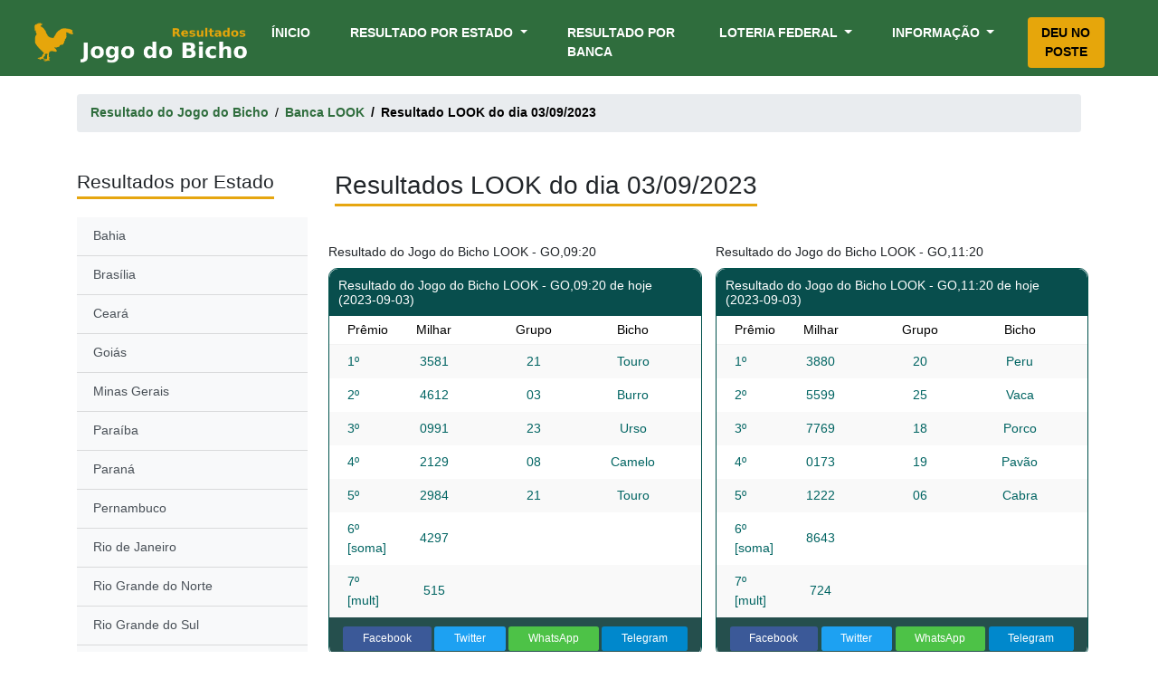

--- FILE ---
content_type: text/html; charset=UTF-8
request_url: https://resultadojogobicho.com/resultados-da-banca-de-look/do-dia/2023-09-03
body_size: 8073
content:
<!DOCTYPE html>
<html lang="pt-BR" prefix="og: http://ogp.me/ns#">
<head>


<link rel="dns-prefetch" href="https://www.googletagmanager.com/">

    <!-- Global site tag (gtag.js) - Google Analytics-->
  <script async src="https://www.googletagmanager.com/gtag/js?id=G-LVE5XKLE3X"></script>
    <script>
        window.dataLayer = window.dataLayer || [];
        function gtag(){dataLayer.push(arguments);}
        gtag('js', new Date());

        gtag('config', 'G-LVE5XKLE3X');
    </script>

    <!--
<script rel="dns-prefetch" defer src="https://use.fontawesome.com/e952c82967.js"></script>
-->


    <meta charset="UTF-8">
    <meta name="viewport" content="width=device-width, initial-scale=1">
<link rel="alternate" type="application/atom+xml" title="News" href="https://resultadojogobicho.com/feed">
    <title>Resultado do Jogo do Bicho LOOK do dia 03/09/2023</title>


  
    <!--<link rel="canonical" href="https://resultadojogobicho.com/resultados-da-banca-de-look/do-dia/2023-09-03" />-->

    <link rel="canonical" href="https://resultadojogobicho.com/resultados-da-banca-de-look/do-dia/2023-09-03" />


    <meta name="description" content="Resultado Banca LOOK do dia 03/09/2023. Resultados do jogo do bicho actualizada"/>


    <meta http-equiv="last-modified" content="2023-09-03 09:30:16" />
    <meta http-equiv="cache-control" content="max-age=0" />
    <meta http-equiv="cache-control" content="no-cache" />
    <meta http-equiv="pragma" content="no-cache" />


    <!-- Open Graph -->
    <meta property="og:locale" content="pt_BR">
    <meta property="og:type" content="website">

    <meta property="og:title" content="Resultado Banca LOOK do dia 03/09/2023 - Resultado Jogo do Bicho">
    <meta property="og:description" content="Resultado Banca LOOK do dia 03/09/2023. Resultados do jogo do bicho actualizada">


    <meta property="og:url" content="https://resultadojogobicho.com/resultados-da-banca-de-look/do-dia/2023-09-03">
    <meta property="og:site_name" content="Resultado Jogo do Bicho">

    <meta property="fb:app_id" content="138476201413274">
    <meta property="og:image" content="https://resultadojogobicho.com/images/bicho_logo.png">
    <meta property="og:image:secure_url" content="https://resultadojogobicho.com/images/bicho_logo.png">
    <meta property="og:image:width" content="200">
    <meta property="og:image:height" content="200">
    <meta property="og:image:alt" content="favicon">
    <meta property="og:image:type" content="image/png">

    <!-- Twitter -->
    <meta name="twitter:card" content="summary_large_image">
    <meta name="twitter:title" content="Resultado Banca LOOK do dia 03/09/2023 - Resultado Jogo do Bicho">
    <meta name="twitter:description" content="Resultado Banca LOOK do dia 03/09/2023. Resultados do jogo do bicho actualizada">

    <meta name="twitter:image" content="https://resultadojogobicho.com/images/bicho_logo.png">
    <meta name="twitter:site" content="@resultado_bicho">

   

    <!-- Add iOS meta tags and icons -->
    <link rel="apple-touch-icon" sizes="57x57" href="https://resultadojogobicho.com/images/favicons/apple-icon-57x57.png">
    <link rel="apple-touch-icon" sizes="60x60" href="https://resultadojogobicho.com/images/favicons/apple-icon-60x60.png">
    <link rel="apple-touch-icon" sizes="72x72" href="https://resultadojogobicho.com/images/favicons/apple-icon-72x72.png">
    <link rel="apple-touch-icon" sizes="76x76" href="https://resultadojogobicho.com/images/favicons/apple-icon-76x76.png">
    <link rel="apple-touch-icon" sizes="114x114" href="https://resultadojogobicho.com/images/favicons/apple-icon-114x114.png">
    <link rel="apple-touch-icon" sizes="120x120" href="https://resultadojogobicho.com/images/favicons/apple-icon-120x120.png">
    <link rel="apple-touch-icon" sizes="144x144" href="https://resultadojogobicho.com/images/favicons/apple-icon-144x144.png">
    <link rel="apple-touch-icon" sizes="152x152" href="https://resultadojogobicho.com/images/favicons/apple-icon-152x152.png">
    <link rel="apple-touch-icon" sizes="180x180" href="https://resultadojogobicho.com/images/favicons/apple-icon-180x180.png">
    <link rel="icon" type="image/png" sizes="192x192"  href="https://resultadojogobicho.com/images/favicons/android-icon-192x192.png">
    <link rel="icon" type="image/png" sizes="32x32" href="https://resultadojogobicho.com/images/favicons/favicon-32x32.png">
    <link rel="icon" type="image/png" sizes="96x96" href="https://resultadojogobicho.com/images/favicons/favicon-96x96.png">
    <link rel="icon" type="image/png" sizes="16x16" href="https://resultadojogobicho.com/images/favicons/favicon-16x16.png">

    <meta name="msapplication-TileColor" content="#ffffff">
    <meta name="msapplication-TileImage" content="https://resultadojogobicho.com/images/favicons/ms-icon-144x144.png">
    <meta name="theme-color" content="#ffffff">
<link rel="manifest" href="/manifest.webmanifest">

    <link media="all" href="/css/app.css?id=c5cf0d11129fcfe69777?v=2" rel="stylesheet">

        <style>
        .table-contents{
            border: 1px solid #aaa;
            padding: 10px;
            background: #edf6ff;
            margin-bottom: 2rem;
        }

        .list-group-item>img {

            height: 50px;
        }


        .grade-extracao h3 {
            font-size: 1.1rem !important;
            padding-top: 11px;
            color: #333;
        }
        .grade-extracao p{
            margin-bottom: 0rem !important;
            color:black;
        }
        @media (max-width: 900px) 
 {
      .desktopimage {
        display: none;
      }

      .mobileimage {
        display: block !important;
      }
   
}
.mobileimage {
                display: none;}


    </style>

   
    </style>



</head>

<body itemscope itemtype="http://schema.org/WebPage">
<style>
.img-fluid.mobile {
  display: none;
}

@media  only screen and (max-device-width: 480px) {
  .img-fluid {
    display: none;
  }
  .img-fluid.mobile {
    display: block;
  }
}
    </style>
<!-- 
<div class="">
    <a href="https://megabicho.com" target="_blank">
    <img src="/images/Pushdown_desktop_mega.jpg" class="img-fluid careerpage">
</a>
<a href="https://megabicho.com" target="_blank">
    <img src="/images/Pushdown_mobile_mega.jpg" class="img-fluid careerpage mobile">
    </a>
</div>
 -->
  <!--   <div data-banner-slot data-device="mobile" data-size="mobile"></div>-->
<div class="clever-core-ads" ></div>





<div class="site ">

    <header class="container-fluid" itemscope="itemscope" itemtype="http://schema.org/WPHeader">


    <nav class="navbar navbar-expand-lg navbar-light " itemscope="itemscope" itemtype="http://schema.org/SiteNavigationElement">
        <a class="navbar-brand" href="https://resultadojogobicho.com"><img alt="Resultado Jogo do Bicho" width="250" height="51" title="Resultado Jogo do Bicho" src="/images/logo.png"></a>


        <button class="navbar-toggler" type="button" data-toggle="collapse" data-target="#navbarNavDropdown" aria-controls="navbarNavDropdown" aria-expanded="false" aria-label="Toggle navigation">
            <span class="navbar-toggler-icon"></span>
        </button>
        <div class="collapse navbar-collapse" id="navbarNavDropdown">
            <ul class="navbar-nav ml-auto">
                <li class="nav-item active">
                    <a class="nav-link" href="https://resultadojogobicho.com">Ínicio <span class="sr-only">(current)</span></a>
                </li>
                <li class="nav-item dropdown">
                    <a class="nav-link dropdown-toggle" href="#" id="navbarDropdownMenuLink_result" data-toggle="dropdown" aria-haspopup="true" aria-expanded="false">
                        Resultado por Estado
                    </a>
                    <div class="dropdown-menu" aria-labelledby="navbarDropdownMenuLink_result">
                        <a class="dropdown-item" href="https://resultadojogobicho.com/BA" itemprop="url">Bahia</a>
                        <a class="dropdown-item" href="https://resultadojogobicho.com/DF" itemprop="url">Brasília</a>
                        <a class="dropdown-item" href="https://resultadojogobicho.com/CE" itemprop="url">Ceará</a>
                        <a class="dropdown-item" href="https://resultadojogobicho.com/GO" itemprop="url">Goiás</a>
                        <a class="dropdown-item" href="https://resultadojogobicho.com/MG" itemprop="url">Minas Gerais</a>
                        <a class="dropdown-item" href="https://resultadojogobicho.com/PB" itemprop="url">Paraíba</a>
                        <a class="dropdown-item" href="https://resultadojogobicho.com/PR" itemprop="url">Paraná</a>
                        <a class="dropdown-item" href="https://resultadojogobicho.com/PE" itemprop="url">Pernambuco</a>
                        <a class="dropdown-item" href="https://resultadojogobicho.com/RJ" itemprop="url">Rio de Janeiro</a>
                        <a class="dropdown-item" href="https://resultadojogobicho.com/RN" itemprop="url">Rio Grande do Norte</a>
                        <a class="dropdown-item" href="https://resultadojogobicho.com/RS" itemprop="url">Rio Grande do Sul</a>
                        <a class="dropdown-item" href="https://resultadojogobicho.com/SP" itemprop="url">São Paulo</a>
                        <a class="dropdown-item" href="https://resultadojogobicho.com/SE" itemprop="url">Sergipe</a>
                    </div>
                </li>
                <li class="nav-item">
                    <a class="nav-link" href="https://resultadojogobicho.com/resultados-por-banca" itemprop="url">Resultado por Banca</a>
                </li>
                <li class="nav-item dropdown">
                    <a class="nav-link dropdown-toggle" href="#" id="navbarDropdownMenuLink_fed" data-toggle="dropdown" aria-haspopup="true" aria-expanded="false">
                        Loteria Federal
                    </a>
                    <div class="dropdown-menu " aria-labelledby="navbarDropdownMenuLink_fed">
                        <a class="dropdown-item" href="https://resultadojogobicho.com/resultados-da-federal" itemprop="url">Resultado Federal</a>


                    </div>
                </li>

             

                <li class="nav-item dropdown">
                    <a class="nav-link dropdown-toggle" style="margin-right: 0" href="#" id="navbarDropdownMenuLink_info" data-toggle="dropdown" aria-haspopup="true" aria-expanded="false">
                        Informação
                    </a>
                    <div class="dropdown-menu dropdown-menu-right" aria-labelledby="navbarDropdownMenuLink_info">
                        <a class="dropdown-item" href="https://resultadojogobicho.com/bichos" itemprop="url">Grupo dos Bichos</a>
                        <a class="dropdown-item" href="https://resultadojogobicho.com/horarios" itemprop="url">Horários dos Sorteios</a>
                        <a class="dropdown-item" href="https://resultadojogobicho.com/como-jogar-no-jogo-do-bicho" itemprop="url">Como jogar?</a>
                        
                     


                    </div>
                </li>

                <li class="nav-item"  style="margin-left: 30px;">
                    <a class="nav-link " style="color:black;    background: #e6a60b;
    /*padding: 10px 15px !important;*/
    border-radius: 4px;
    transition: .5s ease;
    text-align: center;
    justify-content: center;" href="https://resultadojogobicho.com/deu-no-poste" itemprop="url" >Deu no Poste</a>
                </li>

            </ul>
        </div>
    </nav>


</header>


    <main>

    
    <div class="container">
        <nav aria-label="breadcrumb">
            <ol class="breadcrumb" itemscope itemtype="http://schema.org/BreadcrumbList">
                <li class="breadcrumb-item" itemprop="itemListElement" itemscope
                    itemtype="http://schema.org/ListItem">
                    <a href="https://resultadojogobicho.com" itemprop="item"><span itemprop="name">Resultado do Jogo do Bicho</span></a>
                    <meta itemprop="position" content="1" />
                </li>
                <li class="breadcrumb-item" itemprop="itemListElement" itemscope
                    itemtype="http://schema.org/ListItem">
                    <a href="https://resultadojogobicho.com/resultados-da-banca-look" itemprop="item"><span itemprop="name">Banca LOOK </span></a>
                    <meta itemprop="position" content="2" />
                </li>
                <li class="breadcrumb-item active" aria-current="page" itemprop="itemListElement" itemscope
                    itemtype="http://schema.org/ListItem">
                    <span itemprop="name">Resultado LOOK do dia 03/09/2023</span>
                    <meta itemprop="position" content="3" />
                </li>
            </ol>
        </nav>
    </div>



    <section class="mt-5 results-details">

        <div class="container">
            <div class="row">
                <div class="col-xl-3 col-lg-3 left-sidebar">





                    <div class="" id="sidebar-wrapper">
                        <div class="sidebar-heading mb-expand"><h2><span>Resultados por Estado</span></h2> </div>
                        <div class="list-group list-group-flush">
                            <a class="list-group-item list-group-item-action bg-light" href="https://resultadojogobicho.com/BA">Bahia</a>
<a class="list-group-item list-group-item-action bg-light" href="https://resultadojogobicho.com/DF">Brasília</a>
<a class="list-group-item list-group-item-action bg-light" href="https://resultadojogobicho.com/CE">Ceará</a>
<a class="list-group-item list-group-item-action bg-light" href="https://resultadojogobicho.com/GO">Goiás</a>
<a class="list-group-item list-group-item-action bg-light" href="https://resultadojogobicho.com/MG">Minas Gerais</a>
<a class="list-group-item list-group-item-action bg-light" href="https://resultadojogobicho.com/PB">Paraíba</a>
<a class="list-group-item list-group-item-action bg-light" href="https://resultadojogobicho.com/PR">Paraná</a>
<a class="list-group-item list-group-item-action bg-light" href="https://resultadojogobicho.com/PE">Pernambuco</a>
<a class="list-group-item list-group-item-action bg-light" href="https://resultadojogobicho.com/RJ">Rio de Janeiro</a>
<a class="list-group-item list-group-item-action bg-light" href="https://resultadojogobicho.com/RN">Rio Grande do Norte</a>
<a class="list-group-item list-group-item-action bg-light" href="https://resultadojogobicho.com/RS">Rio Grande do Sul</a>
<a class="list-group-item list-group-item-action bg-light" href="https://resultadojogobicho.com/SP">São Paulo</a>
<a class="list-group-item list-group-item-action bg-light" href="https://resultadojogobicho.com/SE">Sergipe</a>
                        </div>
                    </div>






                </div>

                <div class="col-xl-9 col-lg-9">

                    <h1><span>Resultados LOOK do dia 03/09/2023</span></h1>


                    <div class="row borderless-content places">




                        
                            <style>
    div.addthis_inline_share_toolbox {
        text-align: center;
        padding: 10px 15px 5px 15px;
        background: #254f4d;
    }
    .at4-follow-inner {
        display: none;
    }

    button.update_results {
        background: #545454;
        color: white;
        padding: 5px;
        border-radius: 5px;
        margin-bottom: 10px;
        border:none;
    }
</style>
<!-- Go to www.addthis.com/dashboard to customize your tools
<script type="text/javascript" src="//s7.addthis.com/js/300/addthis_widget.js#pubid=ra-5bede24fbc40a527"></script> -->



<div class="col-sm-12 col-md-6 col-lg-6 result-column mt-4">
    <h3 class="g"><!--Resultado do Jogo do Bicho 10h - BA--> Resultado do Jogo do Bicho LOOK - GO,09:20 </h3>
    <div class="results-summary-container results-complete-table">
        <div class="details results-summary">
            <div class="rs-title" style="background-color: #084e4d;">
                <div class="">
                    <h3><!--Resultado de Hoje
                        <small>(20/10/2020)--> Resultado do Jogo do Bicho LOOK - GO,09:20  de hoje (2023-09-03)</small>
                    </h3>
                </div>
            </div>
            <div class="rs-head">
                <div class="rs-posicao">
                    <span>Prêmio</span>
                </div>
                <div class="rs-numero">
                    <span>Milhar</span>
                </div>
                <div class="rs-grupo">
                    <span>Grupo</span>
                </div>
                <div class="rs-animal">
                    <span>Bicho</span>
                </div>
            </div>

            <div class="rs-body">

                                <div class="rs-row-container" data-terms="">

                                                                <div class="rs-row ">
                        <div class="rs-posicao" data-title="Posição">
                            <span>1º</span>
                        </div>
                        <div class="rs-numero" data-title="Número">
                            <span>3581</span>
                        </div>
                        <div class="rs-grupo" data-title="Grupo">
                            <span>21 </span>
                        </div>
                        <div class="rs-animal" data-title="Animal">
                            Touro
                        </div>
                    </div>
                                            <div class="rs-row ">
                        <div class="rs-posicao" data-title="Posição">
                            <span>2º</span>
                        </div>
                        <div class="rs-numero" data-title="Número">
                            <span>4612</span>
                        </div>
                        <div class="rs-grupo" data-title="Grupo">
                            <span>03 </span>
                        </div>
                        <div class="rs-animal" data-title="Animal">
                            Burro
                        </div>
                    </div>
                                            <div class="rs-row ">
                        <div class="rs-posicao" data-title="Posição">
                            <span>3º</span>
                        </div>
                        <div class="rs-numero" data-title="Número">
                            <span>0991</span>
                        </div>
                        <div class="rs-grupo" data-title="Grupo">
                            <span>23 </span>
                        </div>
                        <div class="rs-animal" data-title="Animal">
                            Urso
                        </div>
                    </div>
                                            <div class="rs-row ">
                        <div class="rs-posicao" data-title="Posição">
                            <span>4º</span>
                        </div>
                        <div class="rs-numero" data-title="Número">
                            <span>2129</span>
                        </div>
                        <div class="rs-grupo" data-title="Grupo">
                            <span>08 </span>
                        </div>
                        <div class="rs-animal" data-title="Animal">
                            Camelo
                        </div>
                    </div>
                                            <div class="rs-row ">
                        <div class="rs-posicao" data-title="Posição">
                            <span>5º</span>
                        </div>
                        <div class="rs-numero" data-title="Número">
                            <span>2984</span>
                        </div>
                        <div class="rs-grupo" data-title="Grupo">
                            <span>21 </span>
                        </div>
                        <div class="rs-animal" data-title="Animal">
                            Touro
                        </div>
                    </div>
                                            <div class="rs-row ">
                        <div class="rs-posicao" data-title="Posição">
                            <span>6º [soma]</span>
                        </div>
                        <div class="rs-numero" data-title="Número">
                            <span>4297</span>
                        </div>
                        <div class="rs-grupo" data-title="Grupo">
                            <span> </span>
                        </div>
                        <div class="rs-animal" data-title="Animal">
                            
                        </div>
                    </div>
                                            <div class="rs-row ">
                        <div class="rs-posicao" data-title="Posição">
                            <span>7º [mult]</span>
                        </div>
                        <div class="rs-numero" data-title="Número">
                            <span>515</span>
                        </div>
                        <div class="rs-grupo" data-title="Grupo">
                            <span> </span>
                        </div>
                        <div class="rs-animal" data-title="Animal">
                            
                        </div>
                    </div>
                                            
                </div>

                
                    <!-- Go to www.addthis.com/dashboard to customize your tools 
                    <div class="addthis_inline_share_toolbox"></div>-->
<style>

.fluid {
  display: flex;
}
.fluid a {
  flex-grow: 1;
  margin-right: 0.25rem;
}
.fluid a:last-child {
  margin-right: 0rem;
}
.btn-social,
.btn-social:visited,
.btn-social:focus,
.btn-social:hover,
.btn-social:active {
  color: #ffffff !important;
  text-decoration: none;
  transition: opacity .15s ease-in-out;
}
.btn-social:hover,
.btn-social:active {
 opacity: .75 !important;

}
.btn-fb {
  background-color: #3b5998;
    color: white;
}
.btn-tw {
  background-color: #1da1f2;
    color: white;
}
.btn-in {
  background-color: #0077b5;
    color: white;
}
.btn-gp {
  background-color: #db4437;
}
.btn-rd {
  background-color: #ff4500;
}
.btn-hn {
  background-color: #ff4000;
}
.btn-wu{
    background-color:rgb(77, 194, 71);
      color: white;
}
.btn-tg{
    background-color:rgb(0, 136, 204);
    color: white;
}

.fluid.soci{
        text-align: center;
    padding: 10px 15px 5px 15px;
    background: #254f4d;
}


</style>




 <div class="fluid soci">
    <a rel=”nofollow” class="btn btn-sm btn-social btn-fb" href="https://www.facebook.com/sharer/sharer.php?u=https://resultadojogobicho.com/resultados-da-banca-de-look/do-dia/2023-09-03" target="_blank" title="Share this post on Facebook">
        <i class="fa fa-facebook"></i> Facebook
    </a>
      <a rel=”nofollow” class="btn btn-sm btn-social btn-tw" href="https://twitter.com/intent/tweet?text=Resultado do Jogo do Bicho&amp;url=https://resultadojogobicho.com/resultados-da-banca-de-look/do-dia/2023-09-03" target="_blank" title="Share this post on Twitter">
        <i class="fa fa-twitter"></i> Twitter
    </a>
    <a rel=”nofollow” class="btn btn-sm btn-social btn-wu" href="whatsapp://send?text=https://resultadojogobicho.com/resultados-da-banca-de-look/do-dia/2023-09-03" data-action="share/whatsapp/share"  target="_blank" title="Partilhe no WhatsApp">
      <i class="fa fa-whatsapp" data-fa-transform="grow-2"></i> WhatsApp
    </a>
    <a rel=”nofollow” class="btn btn-sm btn-social btn-tg" href="tg://msg?text=https://resultadojogobicho.com/resultados-da-banca-de-look/do-dia/2023-09-03" target="_blank" title="Share this post on Google Plus">
      <i class="fa fa-telegram" data-fa-transform="grow-2"></i> Telegram
    </a>
 
  
  </div>
                    <div class="rs-row-container" data-terms=""></div>

                                </div>

           

        </div>


    </div>
     
</div>
          
                                    
                            <style>
    div.addthis_inline_share_toolbox {
        text-align: center;
        padding: 10px 15px 5px 15px;
        background: #254f4d;
    }
    .at4-follow-inner {
        display: none;
    }

    button.update_results {
        background: #545454;
        color: white;
        padding: 5px;
        border-radius: 5px;
        margin-bottom: 10px;
        border:none;
    }
</style>
<!-- Go to www.addthis.com/dashboard to customize your tools
<script type="text/javascript" src="//s7.addthis.com/js/300/addthis_widget.js#pubid=ra-5bede24fbc40a527"></script> -->



<div class="col-sm-12 col-md-6 col-lg-6 result-column mt-4">
    <h3 class="g"><!--Resultado do Jogo do Bicho 10h - BA--> Resultado do Jogo do Bicho LOOK - GO,11:20 </h3>
    <div class="results-summary-container results-complete-table">
        <div class="details results-summary">
            <div class="rs-title" style="background-color: #084e4d;">
                <div class="">
                    <h3><!--Resultado de Hoje
                        <small>(20/10/2020)--> Resultado do Jogo do Bicho LOOK - GO,11:20  de hoje (2023-09-03)</small>
                    </h3>
                </div>
            </div>
            <div class="rs-head">
                <div class="rs-posicao">
                    <span>Prêmio</span>
                </div>
                <div class="rs-numero">
                    <span>Milhar</span>
                </div>
                <div class="rs-grupo">
                    <span>Grupo</span>
                </div>
                <div class="rs-animal">
                    <span>Bicho</span>
                </div>
            </div>

            <div class="rs-body">

                                <div class="rs-row-container" data-terms="">

                                                                <div class="rs-row ">
                        <div class="rs-posicao" data-title="Posição">
                            <span>1º</span>
                        </div>
                        <div class="rs-numero" data-title="Número">
                            <span>3880</span>
                        </div>
                        <div class="rs-grupo" data-title="Grupo">
                            <span>20 </span>
                        </div>
                        <div class="rs-animal" data-title="Animal">
                            Peru
                        </div>
                    </div>
                                            <div class="rs-row ">
                        <div class="rs-posicao" data-title="Posição">
                            <span>2º</span>
                        </div>
                        <div class="rs-numero" data-title="Número">
                            <span>5599</span>
                        </div>
                        <div class="rs-grupo" data-title="Grupo">
                            <span>25 </span>
                        </div>
                        <div class="rs-animal" data-title="Animal">
                            Vaca
                        </div>
                    </div>
                                            <div class="rs-row ">
                        <div class="rs-posicao" data-title="Posição">
                            <span>3º</span>
                        </div>
                        <div class="rs-numero" data-title="Número">
                            <span>7769</span>
                        </div>
                        <div class="rs-grupo" data-title="Grupo">
                            <span>18 </span>
                        </div>
                        <div class="rs-animal" data-title="Animal">
                            Porco
                        </div>
                    </div>
                                            <div class="rs-row ">
                        <div class="rs-posicao" data-title="Posição">
                            <span>4º</span>
                        </div>
                        <div class="rs-numero" data-title="Número">
                            <span>0173</span>
                        </div>
                        <div class="rs-grupo" data-title="Grupo">
                            <span>19 </span>
                        </div>
                        <div class="rs-animal" data-title="Animal">
                            Pavão
                        </div>
                    </div>
                                            <div class="rs-row ">
                        <div class="rs-posicao" data-title="Posição">
                            <span>5º</span>
                        </div>
                        <div class="rs-numero" data-title="Número">
                            <span>1222</span>
                        </div>
                        <div class="rs-grupo" data-title="Grupo">
                            <span>06 </span>
                        </div>
                        <div class="rs-animal" data-title="Animal">
                            Cabra
                        </div>
                    </div>
                                            <div class="rs-row ">
                        <div class="rs-posicao" data-title="Posição">
                            <span>6º [soma]</span>
                        </div>
                        <div class="rs-numero" data-title="Número">
                            <span>8643</span>
                        </div>
                        <div class="rs-grupo" data-title="Grupo">
                            <span> </span>
                        </div>
                        <div class="rs-animal" data-title="Animal">
                            
                        </div>
                    </div>
                                            <div class="rs-row ">
                        <div class="rs-posicao" data-title="Posição">
                            <span>7º [mult]</span>
                        </div>
                        <div class="rs-numero" data-title="Número">
                            <span>724</span>
                        </div>
                        <div class="rs-grupo" data-title="Grupo">
                            <span> </span>
                        </div>
                        <div class="rs-animal" data-title="Animal">
                            
                        </div>
                    </div>
                                            
                </div>

                
                    <!-- Go to www.addthis.com/dashboard to customize your tools 
                    <div class="addthis_inline_share_toolbox"></div>-->
<style>

.fluid {
  display: flex;
}
.fluid a {
  flex-grow: 1;
  margin-right: 0.25rem;
}
.fluid a:last-child {
  margin-right: 0rem;
}
.btn-social,
.btn-social:visited,
.btn-social:focus,
.btn-social:hover,
.btn-social:active {
  color: #ffffff !important;
  text-decoration: none;
  transition: opacity .15s ease-in-out;
}
.btn-social:hover,
.btn-social:active {
 opacity: .75 !important;

}
.btn-fb {
  background-color: #3b5998;
    color: white;
}
.btn-tw {
  background-color: #1da1f2;
    color: white;
}
.btn-in {
  background-color: #0077b5;
    color: white;
}
.btn-gp {
  background-color: #db4437;
}
.btn-rd {
  background-color: #ff4500;
}
.btn-hn {
  background-color: #ff4000;
}
.btn-wu{
    background-color:rgb(77, 194, 71);
      color: white;
}
.btn-tg{
    background-color:rgb(0, 136, 204);
    color: white;
}

.fluid.soci{
        text-align: center;
    padding: 10px 15px 5px 15px;
    background: #254f4d;
}


</style>




 <div class="fluid soci">
    <a rel=”nofollow” class="btn btn-sm btn-social btn-fb" href="https://www.facebook.com/sharer/sharer.php?u=https://resultadojogobicho.com/resultados-da-banca-de-look/do-dia/2023-09-03" target="_blank" title="Share this post on Facebook">
        <i class="fa fa-facebook"></i> Facebook
    </a>
      <a rel=”nofollow” class="btn btn-sm btn-social btn-tw" href="https://twitter.com/intent/tweet?text=Resultado do Jogo do Bicho&amp;url=https://resultadojogobicho.com/resultados-da-banca-de-look/do-dia/2023-09-03" target="_blank" title="Share this post on Twitter">
        <i class="fa fa-twitter"></i> Twitter
    </a>
    <a rel=”nofollow” class="btn btn-sm btn-social btn-wu" href="whatsapp://send?text=https://resultadojogobicho.com/resultados-da-banca-de-look/do-dia/2023-09-03" data-action="share/whatsapp/share"  target="_blank" title="Partilhe no WhatsApp">
      <i class="fa fa-whatsapp" data-fa-transform="grow-2"></i> WhatsApp
    </a>
    <a rel=”nofollow” class="btn btn-sm btn-social btn-tg" href="tg://msg?text=https://resultadojogobicho.com/resultados-da-banca-de-look/do-dia/2023-09-03" target="_blank" title="Share this post on Google Plus">
      <i class="fa fa-telegram" data-fa-transform="grow-2"></i> Telegram
    </a>
 
  
  </div>
                    <div class="rs-row-container" data-terms=""></div>

                                </div>

           

        </div>


    </div>
     
</div>
                         
                            <style>
    div.addthis_inline_share_toolbox {
        text-align: center;
        padding: 10px 15px 5px 15px;
        background: #254f4d;
    }
    .at4-follow-inner {
        display: none;
    }

    button.update_results {
        background: #545454;
        color: white;
        padding: 5px;
        border-radius: 5px;
        margin-bottom: 10px;
        border:none;
    }
</style>
<!-- Go to www.addthis.com/dashboard to customize your tools
<script type="text/javascript" src="//s7.addthis.com/js/300/addthis_widget.js#pubid=ra-5bede24fbc40a527"></script> -->



<div class="col-sm-12 col-md-6 col-lg-6 result-column mt-4">
    <h3 class="g"><!--Resultado do Jogo do Bicho 10h - BA--> Resultado do Jogo do Bicho LOOK - GO,14:20 </h3>
    <div class="results-summary-container results-complete-table">
        <div class="details results-summary">
            <div class="rs-title" style="background-color: #084e4d;">
                <div class="">
                    <h3><!--Resultado de Hoje
                        <small>(20/10/2020)--> Resultado do Jogo do Bicho LOOK - GO,14:20  de hoje (2023-09-03)</small>
                    </h3>
                </div>
            </div>
            <div class="rs-head">
                <div class="rs-posicao">
                    <span>Prêmio</span>
                </div>
                <div class="rs-numero">
                    <span>Milhar</span>
                </div>
                <div class="rs-grupo">
                    <span>Grupo</span>
                </div>
                <div class="rs-animal">
                    <span>Bicho</span>
                </div>
            </div>

            <div class="rs-body">

                                <div class="rs-row-container" data-terms="">

                                                                <div class="rs-row ">
                        <div class="rs-posicao" data-title="Posição">
                            <span>1º</span>
                        </div>
                        <div class="rs-numero" data-title="Número">
                            <span>4776</span>
                        </div>
                        <div class="rs-grupo" data-title="Grupo">
                            <span>19 </span>
                        </div>
                        <div class="rs-animal" data-title="Animal">
                            Pavão
                        </div>
                    </div>
                                            <div class="rs-row ">
                        <div class="rs-posicao" data-title="Posição">
                            <span>2º</span>
                        </div>
                        <div class="rs-numero" data-title="Número">
                            <span>7709</span>
                        </div>
                        <div class="rs-grupo" data-title="Grupo">
                            <span>03 </span>
                        </div>
                        <div class="rs-animal" data-title="Animal">
                            Burro
                        </div>
                    </div>
                                            <div class="rs-row ">
                        <div class="rs-posicao" data-title="Posição">
                            <span>3º</span>
                        </div>
                        <div class="rs-numero" data-title="Número">
                            <span>2773</span>
                        </div>
                        <div class="rs-grupo" data-title="Grupo">
                            <span>19 </span>
                        </div>
                        <div class="rs-animal" data-title="Animal">
                            Pavão
                        </div>
                    </div>
                                            <div class="rs-row ">
                        <div class="rs-posicao" data-title="Posição">
                            <span>4º</span>
                        </div>
                        <div class="rs-numero" data-title="Número">
                            <span>2797</span>
                        </div>
                        <div class="rs-grupo" data-title="Grupo">
                            <span>25 </span>
                        </div>
                        <div class="rs-animal" data-title="Animal">
                            Vaca
                        </div>
                    </div>
                                            <div class="rs-row ">
                        <div class="rs-posicao" data-title="Posição">
                            <span>5º</span>
                        </div>
                        <div class="rs-numero" data-title="Número">
                            <span>1356</span>
                        </div>
                        <div class="rs-grupo" data-title="Grupo">
                            <span>14 </span>
                        </div>
                        <div class="rs-animal" data-title="Animal">
                            Gato
                        </div>
                    </div>
                                            <div class="rs-row ">
                        <div class="rs-posicao" data-title="Posição">
                            <span>6º [soma]</span>
                        </div>
                        <div class="rs-numero" data-title="Número">
                            <span>9411</span>
                        </div>
                        <div class="rs-grupo" data-title="Grupo">
                            <span> </span>
                        </div>
                        <div class="rs-animal" data-title="Animal">
                            
                        </div>
                    </div>
                                            <div class="rs-row ">
                        <div class="rs-posicao" data-title="Posição">
                            <span>7º [mult]</span>
                        </div>
                        <div class="rs-numero" data-title="Número">
                            <span>818</span>
                        </div>
                        <div class="rs-grupo" data-title="Grupo">
                            <span> </span>
                        </div>
                        <div class="rs-animal" data-title="Animal">
                            
                        </div>
                    </div>
                                            
                </div>

                
                    <!-- Go to www.addthis.com/dashboard to customize your tools 
                    <div class="addthis_inline_share_toolbox"></div>-->
<style>

.fluid {
  display: flex;
}
.fluid a {
  flex-grow: 1;
  margin-right: 0.25rem;
}
.fluid a:last-child {
  margin-right: 0rem;
}
.btn-social,
.btn-social:visited,
.btn-social:focus,
.btn-social:hover,
.btn-social:active {
  color: #ffffff !important;
  text-decoration: none;
  transition: opacity .15s ease-in-out;
}
.btn-social:hover,
.btn-social:active {
 opacity: .75 !important;

}
.btn-fb {
  background-color: #3b5998;
    color: white;
}
.btn-tw {
  background-color: #1da1f2;
    color: white;
}
.btn-in {
  background-color: #0077b5;
    color: white;
}
.btn-gp {
  background-color: #db4437;
}
.btn-rd {
  background-color: #ff4500;
}
.btn-hn {
  background-color: #ff4000;
}
.btn-wu{
    background-color:rgb(77, 194, 71);
      color: white;
}
.btn-tg{
    background-color:rgb(0, 136, 204);
    color: white;
}

.fluid.soci{
        text-align: center;
    padding: 10px 15px 5px 15px;
    background: #254f4d;
}


</style>




 <div class="fluid soci">
    <a rel=”nofollow” class="btn btn-sm btn-social btn-fb" href="https://www.facebook.com/sharer/sharer.php?u=https://resultadojogobicho.com/resultados-da-banca-de-look/do-dia/2023-09-03" target="_blank" title="Share this post on Facebook">
        <i class="fa fa-facebook"></i> Facebook
    </a>
      <a rel=”nofollow” class="btn btn-sm btn-social btn-tw" href="https://twitter.com/intent/tweet?text=Resultado do Jogo do Bicho&amp;url=https://resultadojogobicho.com/resultados-da-banca-de-look/do-dia/2023-09-03" target="_blank" title="Share this post on Twitter">
        <i class="fa fa-twitter"></i> Twitter
    </a>
    <a rel=”nofollow” class="btn btn-sm btn-social btn-wu" href="whatsapp://send?text=https://resultadojogobicho.com/resultados-da-banca-de-look/do-dia/2023-09-03" data-action="share/whatsapp/share"  target="_blank" title="Partilhe no WhatsApp">
      <i class="fa fa-whatsapp" data-fa-transform="grow-2"></i> WhatsApp
    </a>
    <a rel=”nofollow” class="btn btn-sm btn-social btn-tg" href="tg://msg?text=https://resultadojogobicho.com/resultados-da-banca-de-look/do-dia/2023-09-03" target="_blank" title="Share this post on Google Plus">
      <i class="fa fa-telegram" data-fa-transform="grow-2"></i> Telegram
    </a>
 
  
  </div>
                    <div class="rs-row-container" data-terms=""></div>

                                </div>

           

        </div>


    </div>
     
</div>
          
                                    
                            <style>
    div.addthis_inline_share_toolbox {
        text-align: center;
        padding: 10px 15px 5px 15px;
        background: #254f4d;
    }
    .at4-follow-inner {
        display: none;
    }

    button.update_results {
        background: #545454;
        color: white;
        padding: 5px;
        border-radius: 5px;
        margin-bottom: 10px;
        border:none;
    }
</style>
<!-- Go to www.addthis.com/dashboard to customize your tools
<script type="text/javascript" src="//s7.addthis.com/js/300/addthis_widget.js#pubid=ra-5bede24fbc40a527"></script> -->



<div class="col-sm-12 col-md-6 col-lg-6 result-column mt-4">
    <h3 class="g"><!--Resultado do Jogo do Bicho 10h - BA--> Resultado do Jogo do Bicho LOOK - GO,16:20 </h3>
    <div class="results-summary-container results-complete-table">
        <div class="details results-summary">
            <div class="rs-title" style="background-color: #084e4d;">
                <div class="">
                    <h3><!--Resultado de Hoje
                        <small>(20/10/2020)--> Resultado do Jogo do Bicho LOOK - GO,16:20  de hoje (2023-09-03)</small>
                    </h3>
                </div>
            </div>
            <div class="rs-head">
                <div class="rs-posicao">
                    <span>Prêmio</span>
                </div>
                <div class="rs-numero">
                    <span>Milhar</span>
                </div>
                <div class="rs-grupo">
                    <span>Grupo</span>
                </div>
                <div class="rs-animal">
                    <span>Bicho</span>
                </div>
            </div>

            <div class="rs-body">

                                <div class="rs-row-container" data-terms="">

                                                                <div class="rs-row ">
                        <div class="rs-posicao" data-title="Posição">
                            <span>1º</span>
                        </div>
                        <div class="rs-numero" data-title="Número">
                            <span>7498</span>
                        </div>
                        <div class="rs-grupo" data-title="Grupo">
                            <span>25 </span>
                        </div>
                        <div class="rs-animal" data-title="Animal">
                            Vaca
                        </div>
                    </div>
                                            <div class="rs-row ">
                        <div class="rs-posicao" data-title="Posição">
                            <span>2º</span>
                        </div>
                        <div class="rs-numero" data-title="Número">
                            <span>9471</span>
                        </div>
                        <div class="rs-grupo" data-title="Grupo">
                            <span>18 </span>
                        </div>
                        <div class="rs-animal" data-title="Animal">
                            Porco
                        </div>
                    </div>
                                            <div class="rs-row ">
                        <div class="rs-posicao" data-title="Posição">
                            <span>3º</span>
                        </div>
                        <div class="rs-numero" data-title="Número">
                            <span>8265</span>
                        </div>
                        <div class="rs-grupo" data-title="Grupo">
                            <span>17 </span>
                        </div>
                        <div class="rs-animal" data-title="Animal">
                            Macaco
                        </div>
                    </div>
                                            <div class="rs-row ">
                        <div class="rs-posicao" data-title="Posição">
                            <span>4º</span>
                        </div>
                        <div class="rs-numero" data-title="Número">
                            <span>3223</span>
                        </div>
                        <div class="rs-grupo" data-title="Grupo">
                            <span>06 </span>
                        </div>
                        <div class="rs-animal" data-title="Animal">
                            Cabra
                        </div>
                    </div>
                                            <div class="rs-row ">
                        <div class="rs-posicao" data-title="Posição">
                            <span>5º</span>
                        </div>
                        <div class="rs-numero" data-title="Número">
                            <span>2949</span>
                        </div>
                        <div class="rs-grupo" data-title="Grupo">
                            <span>13 </span>
                        </div>
                        <div class="rs-animal" data-title="Animal">
                            Galo
                        </div>
                    </div>
                                            <div class="rs-row ">
                        <div class="rs-posicao" data-title="Posição">
                            <span>6º [soma]</span>
                        </div>
                        <div class="rs-numero" data-title="Número">
                            <span>1406</span>
                        </div>
                        <div class="rs-grupo" data-title="Grupo">
                            <span> </span>
                        </div>
                        <div class="rs-animal" data-title="Animal">
                            
                        </div>
                    </div>
                                            <div class="rs-row ">
                        <div class="rs-posicao" data-title="Posição">
                            <span>7º [mult]</span>
                        </div>
                        <div class="rs-numero" data-title="Número">
                            <span>013</span>
                        </div>
                        <div class="rs-grupo" data-title="Grupo">
                            <span> </span>
                        </div>
                        <div class="rs-animal" data-title="Animal">
                            
                        </div>
                    </div>
                                            
                </div>

                
                    <!-- Go to www.addthis.com/dashboard to customize your tools 
                    <div class="addthis_inline_share_toolbox"></div>-->
<style>

.fluid {
  display: flex;
}
.fluid a {
  flex-grow: 1;
  margin-right: 0.25rem;
}
.fluid a:last-child {
  margin-right: 0rem;
}
.btn-social,
.btn-social:visited,
.btn-social:focus,
.btn-social:hover,
.btn-social:active {
  color: #ffffff !important;
  text-decoration: none;
  transition: opacity .15s ease-in-out;
}
.btn-social:hover,
.btn-social:active {
 opacity: .75 !important;

}
.btn-fb {
  background-color: #3b5998;
    color: white;
}
.btn-tw {
  background-color: #1da1f2;
    color: white;
}
.btn-in {
  background-color: #0077b5;
    color: white;
}
.btn-gp {
  background-color: #db4437;
}
.btn-rd {
  background-color: #ff4500;
}
.btn-hn {
  background-color: #ff4000;
}
.btn-wu{
    background-color:rgb(77, 194, 71);
      color: white;
}
.btn-tg{
    background-color:rgb(0, 136, 204);
    color: white;
}

.fluid.soci{
        text-align: center;
    padding: 10px 15px 5px 15px;
    background: #254f4d;
}


</style>




 <div class="fluid soci">
    <a rel=”nofollow” class="btn btn-sm btn-social btn-fb" href="https://www.facebook.com/sharer/sharer.php?u=https://resultadojogobicho.com/resultados-da-banca-de-look/do-dia/2023-09-03" target="_blank" title="Share this post on Facebook">
        <i class="fa fa-facebook"></i> Facebook
    </a>
      <a rel=”nofollow” class="btn btn-sm btn-social btn-tw" href="https://twitter.com/intent/tweet?text=Resultado do Jogo do Bicho&amp;url=https://resultadojogobicho.com/resultados-da-banca-de-look/do-dia/2023-09-03" target="_blank" title="Share this post on Twitter">
        <i class="fa fa-twitter"></i> Twitter
    </a>
    <a rel=”nofollow” class="btn btn-sm btn-social btn-wu" href="whatsapp://send?text=https://resultadojogobicho.com/resultados-da-banca-de-look/do-dia/2023-09-03" data-action="share/whatsapp/share"  target="_blank" title="Partilhe no WhatsApp">
      <i class="fa fa-whatsapp" data-fa-transform="grow-2"></i> WhatsApp
    </a>
    <a rel=”nofollow” class="btn btn-sm btn-social btn-tg" href="tg://msg?text=https://resultadojogobicho.com/resultados-da-banca-de-look/do-dia/2023-09-03" target="_blank" title="Share this post on Google Plus">
      <i class="fa fa-telegram" data-fa-transform="grow-2"></i> Telegram
    </a>
 
  
  </div>
                    <div class="rs-row-container" data-terms=""></div>

                                </div>

           

        </div>


    </div>
     
</div>
                         
                            <style>
    div.addthis_inline_share_toolbox {
        text-align: center;
        padding: 10px 15px 5px 15px;
        background: #254f4d;
    }
    .at4-follow-inner {
        display: none;
    }

    button.update_results {
        background: #545454;
        color: white;
        padding: 5px;
        border-radius: 5px;
        margin-bottom: 10px;
        border:none;
    }
</style>
<!-- Go to www.addthis.com/dashboard to customize your tools
<script type="text/javascript" src="//s7.addthis.com/js/300/addthis_widget.js#pubid=ra-5bede24fbc40a527"></script> -->



<div class="col-sm-12 col-md-6 col-lg-6 result-column mt-4">
    <h3 class="g"><!--Resultado do Jogo do Bicho 10h - BA--> Resultado do Jogo do Bicho LOOK - GO,18:20 </h3>
    <div class="results-summary-container results-complete-table">
        <div class="details results-summary">
            <div class="rs-title" style="background-color: #084e4d;">
                <div class="">
                    <h3><!--Resultado de Hoje
                        <small>(20/10/2020)--> Resultado do Jogo do Bicho LOOK - GO,18:20  de hoje (2023-09-03)</small>
                    </h3>
                </div>
            </div>
            <div class="rs-head">
                <div class="rs-posicao">
                    <span>Prêmio</span>
                </div>
                <div class="rs-numero">
                    <span>Milhar</span>
                </div>
                <div class="rs-grupo">
                    <span>Grupo</span>
                </div>
                <div class="rs-animal">
                    <span>Bicho</span>
                </div>
            </div>

            <div class="rs-body">

                                <div class="rs-row-container" data-terms="">

                                                                <div class="rs-row ">
                        <div class="rs-posicao" data-title="Posição">
                            <span>1º</span>
                        </div>
                        <div class="rs-numero" data-title="Número">
                            <span>7479</span>
                        </div>
                        <div class="rs-grupo" data-title="Grupo">
                            <span>20 </span>
                        </div>
                        <div class="rs-animal" data-title="Animal">
                            Peru
                        </div>
                    </div>
                                            <div class="rs-row ">
                        <div class="rs-posicao" data-title="Posição">
                            <span>2º</span>
                        </div>
                        <div class="rs-numero" data-title="Número">
                            <span>7496</span>
                        </div>
                        <div class="rs-grupo" data-title="Grupo">
                            <span>24 </span>
                        </div>
                        <div class="rs-animal" data-title="Animal">
                            Veado
                        </div>
                    </div>
                                            <div class="rs-row ">
                        <div class="rs-posicao" data-title="Posição">
                            <span>3º</span>
                        </div>
                        <div class="rs-numero" data-title="Número">
                            <span>9444</span>
                        </div>
                        <div class="rs-grupo" data-title="Grupo">
                            <span>11 </span>
                        </div>
                        <div class="rs-animal" data-title="Animal">
                            Cavalo
                        </div>
                    </div>
                                            <div class="rs-row ">
                        <div class="rs-posicao" data-title="Posição">
                            <span>4º</span>
                        </div>
                        <div class="rs-numero" data-title="Número">
                            <span>0800</span>
                        </div>
                        <div class="rs-grupo" data-title="Grupo">
                            <span>25 </span>
                        </div>
                        <div class="rs-animal" data-title="Animal">
                            Vaca
                        </div>
                    </div>
                                            <div class="rs-row ">
                        <div class="rs-posicao" data-title="Posição">
                            <span>5º</span>
                        </div>
                        <div class="rs-numero" data-title="Número">
                            <span>5874</span>
                        </div>
                        <div class="rs-grupo" data-title="Grupo">
                            <span>19 </span>
                        </div>
                        <div class="rs-animal" data-title="Animal">
                            Pavão
                        </div>
                    </div>
                                            <div class="rs-row ">
                        <div class="rs-posicao" data-title="Posição">
                            <span>6º [soma]</span>
                        </div>
                        <div class="rs-numero" data-title="Número">
                            <span>1093</span>
                        </div>
                        <div class="rs-grupo" data-title="Grupo">
                            <span> </span>
                        </div>
                        <div class="rs-animal" data-title="Animal">
                            
                        </div>
                    </div>
                                            <div class="rs-row ">
                        <div class="rs-posicao" data-title="Posição">
                            <span>7º [mult]</span>
                        </div>
                        <div class="rs-numero" data-title="Número">
                            <span>062</span>
                        </div>
                        <div class="rs-grupo" data-title="Grupo">
                            <span> </span>
                        </div>
                        <div class="rs-animal" data-title="Animal">
                            
                        </div>
                    </div>
                                            
                </div>

                
                    <!-- Go to www.addthis.com/dashboard to customize your tools 
                    <div class="addthis_inline_share_toolbox"></div>-->
<style>

.fluid {
  display: flex;
}
.fluid a {
  flex-grow: 1;
  margin-right: 0.25rem;
}
.fluid a:last-child {
  margin-right: 0rem;
}
.btn-social,
.btn-social:visited,
.btn-social:focus,
.btn-social:hover,
.btn-social:active {
  color: #ffffff !important;
  text-decoration: none;
  transition: opacity .15s ease-in-out;
}
.btn-social:hover,
.btn-social:active {
 opacity: .75 !important;

}
.btn-fb {
  background-color: #3b5998;
    color: white;
}
.btn-tw {
  background-color: #1da1f2;
    color: white;
}
.btn-in {
  background-color: #0077b5;
    color: white;
}
.btn-gp {
  background-color: #db4437;
}
.btn-rd {
  background-color: #ff4500;
}
.btn-hn {
  background-color: #ff4000;
}
.btn-wu{
    background-color:rgb(77, 194, 71);
      color: white;
}
.btn-tg{
    background-color:rgb(0, 136, 204);
    color: white;
}

.fluid.soci{
        text-align: center;
    padding: 10px 15px 5px 15px;
    background: #254f4d;
}


</style>




 <div class="fluid soci">
    <a rel=”nofollow” class="btn btn-sm btn-social btn-fb" href="https://www.facebook.com/sharer/sharer.php?u=https://resultadojogobicho.com/resultados-da-banca-de-look/do-dia/2023-09-03" target="_blank" title="Share this post on Facebook">
        <i class="fa fa-facebook"></i> Facebook
    </a>
      <a rel=”nofollow” class="btn btn-sm btn-social btn-tw" href="https://twitter.com/intent/tweet?text=Resultado do Jogo do Bicho&amp;url=https://resultadojogobicho.com/resultados-da-banca-de-look/do-dia/2023-09-03" target="_blank" title="Share this post on Twitter">
        <i class="fa fa-twitter"></i> Twitter
    </a>
    <a rel=”nofollow” class="btn btn-sm btn-social btn-wu" href="whatsapp://send?text=https://resultadojogobicho.com/resultados-da-banca-de-look/do-dia/2023-09-03" data-action="share/whatsapp/share"  target="_blank" title="Partilhe no WhatsApp">
      <i class="fa fa-whatsapp" data-fa-transform="grow-2"></i> WhatsApp
    </a>
    <a rel=”nofollow” class="btn btn-sm btn-social btn-tg" href="tg://msg?text=https://resultadojogobicho.com/resultados-da-banca-de-look/do-dia/2023-09-03" target="_blank" title="Share this post on Google Plus">
      <i class="fa fa-telegram" data-fa-transform="grow-2"></i> Telegram
    </a>
 
  
  </div>
                    <div class="rs-row-container" data-terms=""></div>

                                </div>

           

        </div>


    </div>
     
</div>
          
                                    
                            <style>
    div.addthis_inline_share_toolbox {
        text-align: center;
        padding: 10px 15px 5px 15px;
        background: #254f4d;
    }
    .at4-follow-inner {
        display: none;
    }

    button.update_results {
        background: #545454;
        color: white;
        padding: 5px;
        border-radius: 5px;
        margin-bottom: 10px;
        border:none;
    }
</style>
<!-- Go to www.addthis.com/dashboard to customize your tools
<script type="text/javascript" src="//s7.addthis.com/js/300/addthis_widget.js#pubid=ra-5bede24fbc40a527"></script> -->



<div class="col-sm-12 col-md-6 col-lg-6 result-column mt-4">
    <h3 class="g"><!--Resultado do Jogo do Bicho 10h - BA--> Resultado do Jogo do Bicho LOOK - GO,21:20 </h3>
    <div class="results-summary-container results-complete-table">
        <div class="details results-summary">
            <div class="rs-title" style="background-color: #084e4d;">
                <div class="">
                    <h3><!--Resultado de Hoje
                        <small>(20/10/2020)--> Resultado do Jogo do Bicho LOOK - GO,21:20  de hoje (2023-09-03)</small>
                    </h3>
                </div>
            </div>
            <div class="rs-head">
                <div class="rs-posicao">
                    <span>Prêmio</span>
                </div>
                <div class="rs-numero">
                    <span>Milhar</span>
                </div>
                <div class="rs-grupo">
                    <span>Grupo</span>
                </div>
                <div class="rs-animal">
                    <span>Bicho</span>
                </div>
            </div>

            <div class="rs-body">

                                <div class="rs-row-container" data-terms="">

                                                                <div class="rs-row ">
                        <div class="rs-posicao" data-title="Posição">
                            <span>1º</span>
                        </div>
                        <div class="rs-numero" data-title="Número">
                            <span>5080</span>
                        </div>
                        <div class="rs-grupo" data-title="Grupo">
                            <span>20 </span>
                        </div>
                        <div class="rs-animal" data-title="Animal">
                            Peru
                        </div>
                    </div>
                                            <div class="rs-row ">
                        <div class="rs-posicao" data-title="Posição">
                            <span>2º</span>
                        </div>
                        <div class="rs-numero" data-title="Número">
                            <span>4761</span>
                        </div>
                        <div class="rs-grupo" data-title="Grupo">
                            <span>16 </span>
                        </div>
                        <div class="rs-animal" data-title="Animal">
                            Leão
                        </div>
                    </div>
                                            <div class="rs-row ">
                        <div class="rs-posicao" data-title="Posição">
                            <span>3º</span>
                        </div>
                        <div class="rs-numero" data-title="Número">
                            <span>8518</span>
                        </div>
                        <div class="rs-grupo" data-title="Grupo">
                            <span>05 </span>
                        </div>
                        <div class="rs-animal" data-title="Animal">
                            Cachorro
                        </div>
                    </div>
                                            <div class="rs-row ">
                        <div class="rs-posicao" data-title="Posição">
                            <span>4º</span>
                        </div>
                        <div class="rs-numero" data-title="Número">
                            <span>9283</span>
                        </div>
                        <div class="rs-grupo" data-title="Grupo">
                            <span>21 </span>
                        </div>
                        <div class="rs-animal" data-title="Animal">
                            Touro
                        </div>
                    </div>
                                            <div class="rs-row ">
                        <div class="rs-posicao" data-title="Posição">
                            <span>5º</span>
                        </div>
                        <div class="rs-numero" data-title="Número">
                            <span>4884</span>
                        </div>
                        <div class="rs-grupo" data-title="Grupo">
                            <span>21 </span>
                        </div>
                        <div class="rs-animal" data-title="Animal">
                            Touro
                        </div>
                    </div>
                                            <div class="rs-row ">
                        <div class="rs-posicao" data-title="Posição">
                            <span>6º [soma]</span>
                        </div>
                        <div class="rs-numero" data-title="Número">
                            <span>2526</span>
                        </div>
                        <div class="rs-grupo" data-title="Grupo">
                            <span> </span>
                        </div>
                        <div class="rs-animal" data-title="Animal">
                            
                        </div>
                    </div>
                                            <div class="rs-row ">
                        <div class="rs-posicao" data-title="Posição">
                            <span>7º [mult]</span>
                        </div>
                        <div class="rs-numero" data-title="Número">
                            <span>185</span>
                        </div>
                        <div class="rs-grupo" data-title="Grupo">
                            <span> </span>
                        </div>
                        <div class="rs-animal" data-title="Animal">
                            
                        </div>
                    </div>
                                            
                </div>

                
                    <!-- Go to www.addthis.com/dashboard to customize your tools 
                    <div class="addthis_inline_share_toolbox"></div>-->
<style>

.fluid {
  display: flex;
}
.fluid a {
  flex-grow: 1;
  margin-right: 0.25rem;
}
.fluid a:last-child {
  margin-right: 0rem;
}
.btn-social,
.btn-social:visited,
.btn-social:focus,
.btn-social:hover,
.btn-social:active {
  color: #ffffff !important;
  text-decoration: none;
  transition: opacity .15s ease-in-out;
}
.btn-social:hover,
.btn-social:active {
 opacity: .75 !important;

}
.btn-fb {
  background-color: #3b5998;
    color: white;
}
.btn-tw {
  background-color: #1da1f2;
    color: white;
}
.btn-in {
  background-color: #0077b5;
    color: white;
}
.btn-gp {
  background-color: #db4437;
}
.btn-rd {
  background-color: #ff4500;
}
.btn-hn {
  background-color: #ff4000;
}
.btn-wu{
    background-color:rgb(77, 194, 71);
      color: white;
}
.btn-tg{
    background-color:rgb(0, 136, 204);
    color: white;
}

.fluid.soci{
        text-align: center;
    padding: 10px 15px 5px 15px;
    background: #254f4d;
}


</style>




 <div class="fluid soci">
    <a rel=”nofollow” class="btn btn-sm btn-social btn-fb" href="https://www.facebook.com/sharer/sharer.php?u=https://resultadojogobicho.com/resultados-da-banca-de-look/do-dia/2023-09-03" target="_blank" title="Share this post on Facebook">
        <i class="fa fa-facebook"></i> Facebook
    </a>
      <a rel=”nofollow” class="btn btn-sm btn-social btn-tw" href="https://twitter.com/intent/tweet?text=Resultado do Jogo do Bicho&amp;url=https://resultadojogobicho.com/resultados-da-banca-de-look/do-dia/2023-09-03" target="_blank" title="Share this post on Twitter">
        <i class="fa fa-twitter"></i> Twitter
    </a>
    <a rel=”nofollow” class="btn btn-sm btn-social btn-wu" href="whatsapp://send?text=https://resultadojogobicho.com/resultados-da-banca-de-look/do-dia/2023-09-03" data-action="share/whatsapp/share"  target="_blank" title="Partilhe no WhatsApp">
      <i class="fa fa-whatsapp" data-fa-transform="grow-2"></i> WhatsApp
    </a>
    <a rel=”nofollow” class="btn btn-sm btn-social btn-tg" href="tg://msg?text=https://resultadojogobicho.com/resultados-da-banca-de-look/do-dia/2023-09-03" target="_blank" title="Share this post on Google Plus">
      <i class="fa fa-telegram" data-fa-transform="grow-2"></i> Telegram
    </a>
 
  
  </div>
                    <div class="rs-row-container" data-terms=""></div>

                                </div>

           

        </div>


    </div>
     
</div>
                         
                    </div>
                    <div class="row mt-3">
    <div class="col">

        <h2><span>Já viu nossos palpites do dia?</span></h2>
        <!--<a style="color:#2f6d3d;text-decoration: underline" href="" target="_blank" class="default">Clique e Veja os <b>Palpites do dia</b> do Jogo do Bicho.</a>-->


        <h4 class=""><strong>Gerador de Palpites Aleatórios</strong></h4>
        <p>Esta ferramenta é um gerador de números aleatórios, portanto não há garantias de acerto.</p>

        <form>
            <div class="col-xs-12 form-group">
                <label for="m">Milhar</label>
                <input id="m" name="m" class="form-control number" type="number" minlength="4" maxlength="4" value="" readonly="">
            </div>


            <div class="col-xs-12 form-group">
                <label for="c">Centena</label>
                <input id="c" name="c" class="form-control number" type="number" minlength="3" maxlength="3" value="" readonly="">
            </div>


            <div class="col-xs-12 form-group">
                <label for="d">Dezena</label>
                <input id="d" name="d" class="form-control number" type="number" minlength="2" maxlength="2" value="" readonly="">
            </div>


            <div class="col-xs-12 form-group">
                <label for="g">Grupo</label>
                <input id="g" name="g" class="form-control number" value="" readonly="">
            </div>


            <div class="col-xs-12 form-group">
                <label for="df">Dezena da Fortuna</label>
                <input id="df" name="df" class="form-control number" value="" readonly="">
            </div>

            <div class="col-xs-12  form-group">
                <button class="btn btn-success btn-lg btn-block btn_generate" style="    background: #e6a610;
    color: white;
    border-color: #e6a610;" type="button">GERAR</button>
            </div>
        </form>
    </div>
</div>




                </div>

            </div>
        </div>

    </section>
    <br>



    

    </main>


    <footer>
    <section id="footer">
        <div class="container">
            <div class="row  text-xs-left text-sm-left text-md-left">
                <div class="col-xs-12 col-sm-4 col-md-4">
                    <h5><span>Jogo do Bicho por Estado</span></h5>
                    <ul class="list-unstyled quick-links">
                        <li><a href="https://resultadojogobicho.com/BA">Jogo do Bicho da Bahia</a></li>
                        <li><a href="https://resultadojogobicho.com/DF">Jogo do Bicho de Brasília (DF)</a></li>
                        <li><a href="https://resultadojogobicho.com/CE">Jogo do Bicho do Ceará</a></li>
                        <li><a href="https://resultadojogobicho.com/GO">Jogo do Bicho de Goiás</a></li>
                        <li><a href="https://resultadojogobicho.com/MG">Jogo do Bicho de Minas Gerais</a></li>
                        <li><a href="https://resultadojogobicho.com/PB">Jogo do Bicho da Paraíba</a></li>
                        <li><a href="https://resultadojogobicho.com/PR">Jogo do Bicho do Paraná</a></li>
                        <li><a href="https://resultadojogobicho.com/PE">Jogo do Bicho de Pernambuco</a></li>
                        <li><a href="https://resultadojogobicho.com/RJ">Jogo do Bicho do Rio de Janeiro</a></li>
                        <li><a href="https://resultadojogobicho.com/RN">Jogo do Bicho do Rio Grande do Norte</a></li>
                        <li><a href="https://resultadojogobicho.com/RS">Jogo do Bicho do Rio Grande do Sul</a></li>
                        <li><a href="https://resultadojogobicho.com/SP">Jogo do Bicho de São Paulo</a></li>
                        <li><a href="https://resultadojogobicho.com/SE">Jogo do Bicho de Sergipe</a></li>


                    </ul>
                </div>
                <div class="col-xs-12 col-sm-4 col-md-4">

                    <h5><span>Deu no Poste</span></h5>
                    <ul class="list-unstyled quick-links">
                        <li><a href="https://resultadojogobicho.com/deu-no-poste">Deu no Poste de Hoje</a></li>
                        <li ><a href="https://resultadojogobicho.com/resultado-do-jogo-do-bicho-de-ontem">Deu no Poste de Ontem</a></li>

                    </ul>
                    <br>

                    <h5><span>Federal Jogo do Bicho</span></h5>
                    <ul class="list-unstyled quick-links">
                        <li><a href="https://resultadojogobicho.com/resultados-da-federal">Loteria da Federal</a></li>
                        <li style="display: none"><a href="">Estatísticas Federal</a></li>

                    </ul>
                    <br>
                    <h5><span>Resultado por Banca</span></h5>
                    <ul class="list-unstyled quick-links">
                        <li><a href="https://resultadojogobicho.com/resultados-por-banca">Lista de Bancas</a></li>

                    </ul>
                </div>
                <div class="col-xs-12 col-sm-4 col-md-4">
                    <h5><span>Palpites e Ferramentas</span></h5>
                    <ul class="list-unstyled quick-links">
                        <li style="color:white">Palpites do Dia (Brevemente)</li>
                    </ul>
<br>
                    <h5><span>Informação</span></h5>
                    <ul class="list-unstyled quick-links">
                        <li><a href="https://resultadojogobicho.com/bichos">Grupo dos Bichos</a></li>
                        <li><a href="https://resultadojogobicho.com/horarios">Horários dos Sorteios</a></li>
                        <li><a href="https://resultadojogobicho.com/puxada-do-jogo-do-bicho">Puxadas do Jogo do Bicho</a></li>
                        
                     
                         <li class="d-none d-sm-block"><a target="_blank" href="https://feeds.feedburner.com/resultadosjogobicho" title="Feed rss">Feed rss</a></li>
                
                       
                         

                    </ul>
                </div>
            </div>
            <div class="row">
                <div class="col-xs-12 col-sm-12 col-md-12 mt-2 mt-sm-5">
                    <ul class="list-unstyled list-inline social text-center">
                        <li class="list-inline-item"><a target="_blank" href="https://www.facebook.com/resultadojogobicho/"><i style="font-size: 19px;" class="fa fa-facebook fa-fw"></i></a></li>
                        <li class="list-inline-item"><a target="_blank" href="https://www.instagram.com/resultadodojogodobicho/"><i style="font-size: 19px;" class="fa fa-instagram fa-fw"></i></a></li>
                        <li class="list-inline-item"><a href="mail:contato@resultadojogobicho.com" target="_blank"><i style="font-size: 19px;" class="fa fa-envelope fa-fw"></i></a></li>
                    </ul>
                </div>
                <hr>
            </div>
            <div class="row">
                <div class="col-xs-12 col-sm-12 col-md-12 mt-2 mt-sm-2 text-center text-white copyright">
                    <p><small>Declaramos que não possuimos nenhum vínculo com quem opera ou promove o Jogo do Bicho. Os resultados do Jogo do Bicho aqui expostos são extraídos de fontes disponíveis nas mídias escritas e faladas, onde são amplamente divulgados. As demais informações como métodos e modalidades foram enviadas pelos próprios usuários e extraídas de sites conhecidos na internet, como por exemplo o How Stuff Works. Ressaltamos ainda que não fazemos apostas do Bicho e nem indicamos onde fazê-las. Nossa única intenção é disponibilizar este espaço para os fãs desse jogo de bicho que há muito tempo faz parte da nossa</small></p>

                    <br>
                    
                    <p class="h6"><a rel="nofollow" class="text-green ml-2" href="https://resultadojogobicho.com/termos-de-uso">Termos de Uso</a> | <a rel="nofollow" class="text-green ml-2" href="https://resultadojogobicho.com/politica-de-privacidade" >Politíca de Privacidade</a> | <a rel="nofollow" class="text-green ml-2" href="https://resultadojogobicho.com/declaracao-de-intencoes-e-praticas">Declaração de Intenções e Práticas</a></p>
                    <br>
                    <p class="h6">© Todos os direitos reservados.<a class="text-green ml-2" href="https://resultadojogobicho.com" target="_blank">Resultados Jogo do Bicho</a></p>
                </div>
                <hr>
            </div>
        </div>
    </section>
 
    
</footer>
    

</div>

<a class="add-button" style="display: block;"><button class="btn btn-outline">Baixar app</button></a>

<script src="/js/app.js?id=ffb387d2f0f40a58d5c9"></script>






          <script type='application/ld+json'>{
    "@context": "https://schema.org",
    "@type": "NewsArticle",
    "mainEntityOfPage": { "@type": "WebPage", "@id": "https://resultadojogobicho.com/resultados-da-banca-de-look/do-dia/2023-09-03" },
    "headline": "Resultado Banca LOOK do dia 03/09/2023 - Resultado Jogo do Bicho",
    "image": [["https://resultadojogobicho.com/images/logo_jogo_bicho.png"]],
    "datePublished": "2023-09-03T09:30:16-03:00",
    "dateModified": "2023-09-03T09:30:16-03:00",
    "author": { "@type": "Person", "name": "Resultado do Jogo do Bicho" },
    "publisher": { "@type": "Organization", "name": "Resultado Jogo Bicho", "logo": { "@type": "ImageObject", "url": "https://resultadojogobicho.com/images/logo_jogo_bicho.png" } },
    "description": "Resultado Banca LOOK do dia 03/09/2023. Resultados do jogo do bicho actualizada"
}
</script>
    <script>
    $( ".mb-expand" ).click(function() {

        if($('.mb-expand').css('cursor') == 'pointer'){
            $(this).siblings('.list-group').toggle();
        }

    });
</script>
<script type="text/javascript">
    $( "#sticky-container-closer" ).click(function() {
  $(".sticky-footer").hide();
});

    $('#close-bn-1').click(function(event) {
    event.preventDefault();
    $('#bn-1').hide();
});

</script>
<!--<script async src="https://cloudinfo.pt/ads/banner.js"></script>-->


<script data-cfasync="false" type="text/javascript" id="clever-core">
    /* <![CDATA[ */
    (function (document, window) {
        var a, c = document.createElement("script"), f = window.frameElement;

        c.id= "CleverCoreLoader76340";
        c.src = "https://scripts.cleverwebserver.com/ae73c1edace2417aa439df1a58081057.js";
        c.async = !0;
        c.type = "text/javascript";
        c.setAttribute("data-target",window.name|| (f && f.getAttribute("id")));
        c.setAttribute("data-callback", "put-your-callback-function-here");
        c.setAttribute("data-callback-url-click", "put-your-click-macro-here");
        c.setAttribute("data-callback-url-view", "put-your-view-macro-here");
        try {
            a = parent.document.getElementsByTagName("script")[0] || document.getElementsByTagName("script")[0];
        } catch (e) {
            a = !1;
        }
        a || (a = document.getElementsByTagName("head")[0] || document.getElementsByTagName("body")[0]);
        a.parentNode.insertBefore(c, a);
    })(document, window);
    /* ]]> */
</script>





 
  
      <!-- <script type="text/javascript" src="https://bo.megabicho.com/scripts/banner.js" async></script>-->

     
</script>

</body>
</html>
